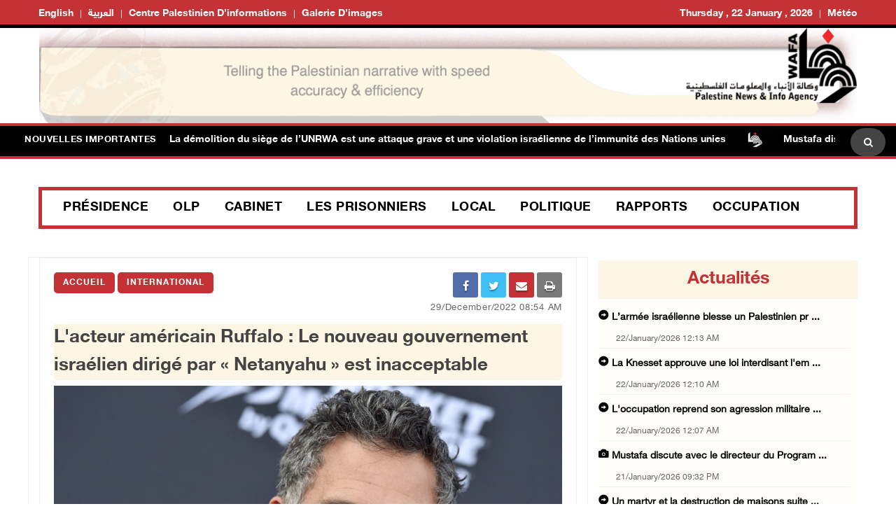

--- FILE ---
content_type: text/html; charset=utf-8
request_url: https://french.wafa.ps/Pages/Details/205464
body_size: 10391
content:

<!doctype html>
<html class="no-js" lang="en">

<head>
    <meta http-equiv="refresh" content="150" />

    <meta charset="utf-8">
    <meta http-equiv="x-ua-compatible" content="ie=edge">
    <meta property="fb:pages" content="725776150888280" />
    <meta property="og:url" content="http://french.wafa.ps/Pages/Details/205464" />

    <meta property="og:site_name" content="WAFA Agency">
    <meta property="og:type" content="website" />
    <meta property="og:title" content="L&#x27;acteur am&#xE9;ricain Ruffalo : Le nouveau gouvernement isra&#xE9;lien dirig&#xE9; par &#xAB; Netanyahu &#xBB; est inacceptable" />
    <meta property="og:image" content="/image/NewsThumbImg/Default/46c6a9da-10cc-48a6-be0d-6ebcb76a7fa0.jpg" />
    <meta property="og:image:width" content="600" />
    <meta property="og:image:height" content="314" />

    <title>L&#x27;acteur am&#xE9;ricain Ruffalo : Le nouveau gouvernement isra&#xE9;lien dirig&#xE9; par &#xAB; Netanyahu &#xBB; est inacceptable</title>
    <meta name="viewport" content="width=device-width, initial-scale=1">
    <!-- Favicon -->
    <link rel="shortcut icon" type="image/x-icon" href="/image/PublicImg/logo.ico">

    <!-- CSS
    ============================================ -->
    <!-- Bootstrap CSS -->
    <link href="/css/bootstrap/bootstrap.min.css" rel="stylesheet" />
    <!-- Icon Font CSS -->
    <link href="/css/font-helvetica.min.css" rel="stylesheet" />
    <!-- Icon Font CSS -->
    <link href="/css/font-awesome.min.css" rel="stylesheet" />
    <!-- Style CSS -->
    <link href="/css/style3.css" rel="stylesheet" />
    <!-- NexusMenu CSS -->
    <link rel="stylesheet" type="text/css" href="/css/NexusMenu/normalize.css" />
    <link rel="stylesheet" type="text/css" href="/css/NexusMenu/demo.css" />
    <link rel="stylesheet" type="text/css" href="/css/NexusMenu/component.css" />
    <script src="/js/NexusMenujs/modernizr.custom.js"></script>
    <script src='https://www.google.com/recaptcha/api.js'></script>


    <!--  jQuery Conveyor -->
    <link href="/css/jquery.jConveyorTicker.min.css" rel="stylesheet">

    <!-- Global site tag (gtag.js) - Google Analytics -->
    <script async src="https://www.googletagmanager.com/gtag/js?id=UA-126239834-1"></script>
    <script>
        window.dataLayer = window.dataLayer || [];
        function gtag() { dataLayer.push(arguments); }
        gtag('js', new Date());

        gtag('config', 'UA-126239834-1');
    </script>

</head>


<body>

    <!-- Main Wrapper -->
    <div id="main-wrapper">

        <!-- Header Top Start -->
        <div class="header-top section">
            <div class="container">
                <div class="row">



                    <div class="header-top-links col-md-6 col-6">
                        <ul class="header-links" style="float:left">
                            <li class=" block d-md-block"><a href="http://English.wafa.ps" target="_blank">English</a></li>
                            <li class=" block d-md-block"><a href="http://wafa.ps" target="_blank">العربية</a></li>
                            <li class=" block d-md-block"><a href="http://Info.wafa.ps" target="_blank">Centre palestinien d’informations</a></li>
                            <li class=" block d-md-block"><a href="http://Images.wafa.ps" target="_blank">Galerie d’images</a></li>

                        </ul>

                    </div><!-- Header Top Social End -->
                    <!-- Header Top Links Start -->
                    <div class="header-top-links d-nomo col-md-6 col-6">


                        <!-- Header Links -->
                        <ul class="header-links" style="float:right">
                            <li class="block d-md-block"><a href="#">Thursday , 22 January , 2026</a></li>

                            <li class="d-none d-md-block">
                                <div id="slender-trigge" style="position: relative">
                                    <a href="#">
                                        Météo
                                        <div id="slender" class="box arrow-top">

                                            <!-- weather widget start --><div id="m-booked-bl-simple-week-vertical-60674">
                                                <div class="booked-wzs-160-275 weather-customize" style="background-color:#000000; width:200px;" id="width2 "> <a target="_blank" class="booked-wzs-top-160-275" href="https://www.booked.net/"><img src="//s.bookcdn.com/images/letter/s5.gif" alt="booked.net" /></a> <div class="booked-wzs-160-275_in"> <div class="booked-wzs-160-275-data"> <div class="booked-wzs-160-275-left-img wrz-06"></div> <div class="booked-wzs-160-275-right"> <div class="booked-wzs-day-deck"> <div class="booked-wzs-day-val"> <div class="booked-wzs-day-number"><span class="plus">+</span>29</div> <div class="booked-wzs-day-dergee"> <div class="booked-wzs-day-dergee-val">&deg;</div> <div class="booked-wzs-day-dergee-name">C</div> </div> </div> <div class="booked-wzs-day"> <div class="booked-wzs-day-d"><span class="plus">+</span>29&deg;</div> <div class="booked-wzs-day-n"><span class="plus">+</span>20&deg;</div> </div> </div> <div class="booked-wzs-160-275-info"> <div class="booked-wzs-160-275-city">Ramallah</div> <div class="booked-wzs-160-275-date">Wednesday, 08</div> </div> </div> </div> <a target="_blank" href="https://www.booked.net/weather/ramallah-37693" class="booked-wzs-bottom-160-275"> <table cellpadding="0" cellspacing="0" class="booked-wzs-table-160"> <tr> <td class="week-day"> <span class="week-day-txt">Thursday</span></td> <td class="week-day-ico"><div class="wrz-sml wrzs-01"></div></td> <td class="week-day-val"><span class="plus">+</span>27&deg;</td> <td class="week-day-val"><span class="plus">+</span>16&deg;</td> </tr> <tr> <td class="week-day"> <span class="week-day-txt">Friday</span></td> <td class="week-day-ico"><div class="wrz-sml wrzs-01"></div></td> <td class="week-day-val"><span class="plus">+</span>28&deg;</td> <td class="week-day-val"><span class="plus">+</span>15&deg;</td> </tr> <tr> <td class="week-day"> <span class="week-day-txt">Saturday</span></td> <td class="week-day-ico"><div class="wrz-sml wrzs-01"></div></td> <td class="week-day-val"><span class="plus">+</span>29&deg;</td> <td class="week-day-val"><span class="plus">+</span>15&deg;</td> </tr> <tr> <td class="week-day"> <span class="week-day-txt">Sunday</span></td> <td class="week-day-ico"><div class="wrz-sml wrzs-01"></div></td> <td class="week-day-val"><span class="plus">+</span>30&deg;</td> <td class="week-day-val"><span class="plus">+</span>17&deg;</td> </tr> <tr> <td class="week-day"> <span class="week-day-txt">Monday</span></td> <td class="week-day-ico"><div class="wrz-sml wrzs-01"></div></td> <td class="week-day-val"><span class="plus">+</span>30&deg;</td> <td class="week-day-val"><span class="plus">+</span>18&deg;</td> </tr> <tr> <td class="week-day"> <span class="week-day-txt">Tuesday</span></td> <td class="week-day-ico"><div class="wrz-sml wrzs-01"></div></td> <td class="week-day-val"><span class="plus">+</span>30&deg;</td> <td class="week-day-val"><span class="plus">+</span>16&deg;</td> </tr> </table> <div class="booked-wzs-center"> <span class="booked-wzs-bottom-l">See 7-Day Forecast</span> </div> </a> </div> </div>
                                                <script type="text/javascript">var css_file = document.createElement("link"); css_file.setAttribute("rel", "stylesheet"); css_file.setAttribute("type", "text/css"); css_file.setAttribute("href", 'https://s.bookcdn.com/css/w/booked-wzs-widget-160x275.css?v=0.0.1'); document.getElementsByTagName("head")[0].appendChild(css_file); function setWidgetData(data) { if (typeof (data) != 'undefined' && data.results.length > 0) { for (var i = 0; i < data.results.length; ++i) { var objMainBlock = document.getElementById('m-booked-bl-simple-week-vertical-60674'); if (objMainBlock !== null) { var copyBlock = document.getElementById('m-bookew-weather-copy-' + data.results[i].widget_type); objMainBlock.innerHTML = data.results[i].html_code; if (copyBlock !== null) objMainBlock.appendChild(copyBlock); } } } else { alert('data=undefined||data.results is empty'); } }</script>
                                                <script type="text/javascript" charset="UTF-8" src="https://widgets.booked.net/weather/info?action=get_weather_info&ver=6&cityID=37693&type=4&scode=124&ltid=3458&domid=&anc_id=37860&cmetric=1&wlangID=1&color=000000&wwidth=200&header_color=ffffff&text_color=333333&link_color=08488D&border_form=1&footer_color=ffffff&footer_text_color=333333&transparent=0"></script><!-- weather widget end -->
                                            </div>
                                        </div>
                                    </a>
                                </div>


                            </li>




                        </ul>

                    </div><!-- Header Top Links End -->




                </div>
            </div>
        </div><!-- Header Top End -->
        <!-- Header Start -->
        <div class="header-section section">
            <div class="container">
                <div class="row align-items-center">

                    <!-- Header Banner -->
                    <div class="header-banner">
                        <div class="banner"><a href="/"><img src="/image/PublicImg/WAFABanner.gif" alt="Wafa Agency" style="padding: 0 16px;"></a></div>
                    </div>
                </div>
                <ul id="gn-menu" class="gn-menu-main">
                    <li class="gn-trigger">
                        <a class="gn-icon gn-icon-menu"><span>Menu</span></a>
                        <nav class="gn-menu-wrapper">
                            <div class="gn-scroller">
                                <ul class="gn-menu">
                                    <li class="gn-search-item">
                                        <form action="/Home/Search" method="post">
                                            <input placeholder="Cherche ici" name="searchString" type="text" class="gn-search">
                                            <a class="gn-icon gn-icon-search"><span>Search</span></a>
                                        <input name="__RequestVerificationToken" type="hidden" value="CfDJ8H7iZN-7mcVHvXpvnUp-2A9_rW83B-_jF1S_0aZ22xl7WOQZkMXDaXkHnxr3r03XCiTReSCN4Wqmsy0KSn4bxND87Snc9CCx_TaG99IBHP9LUZ1y60qopyZurI_eSeHE8RFXcJUcDgvtuhciKhbWXfY" /></form>
                                    </li>

                                    <li><a class="gn-icon gn-icon-pictures" href="http://Images.wafa.ps" target="_blank">Galerie d’images</a></li>
                                    <li><a class="gn-icon gn-icon-archive" href="http://Info.wafa.ps" target="_blank">Centre palestinien d’informations</a></li>
                                    <li><a class="gn-icon gn-icon-archive" href="http://wafa.ps" target="_blank">العربية</a></li>
                                    <li><a class="gn-icon gn-icon-archive" href="http://english.wafa.ps" target="_blank">English</a></li>
                                    <li>
                                        <a href="https://www.facebook.com/WafaenFrancais/" class="fa fa-facebook"></a>
                                        <a href="https://twitter.com/wafa_ps" class="fa fa-twitter"></a>
                                        <a href="https://www.youtube.com/c/WafaAgency" class="fa fa-youtube"></a>
                                    </li>

                                </ul>
                            </div><!-- /gn-scroller -->

                        </nav>
                    </li>

                    <li>

                        <!-- Header Logo -->
                        <div class="header-logo col-md-4 col-6">
                            <a class="logo" href="/"><img src="/image/PublicImg/logo.png" alt="Wafa Agency"></a>
                        </div>
                    </li>


                </ul>

            </div>
        </div><!-- Header End -->
        <!-- الشريط الاخباري Section Start -->
        <div class="news-ticker-section news-ticker-section-2 section">
            
<div class="container" style="max-width: 100% !important;">
    <div class="row">
        <div class="col-12">

            <!-- الشريط الاخباري Wrapper Start -->
            <div class="news-ticker-wrapper news-ticker-wrapper-2">

                <h5 class="news-ticker-title float-left">NOUVELLES IMPORTANTES</h5>


                <!-- الشريط الاخباري Title -->
                <!-- الشريط الاخباري Newsticker Start -->

                <div class="js-conveyor-2">
                    <ul>
                            <li>
                                <span><a href="/Pages/Details/241140">Union europ&#xE9;enne&#xA0;: La d&#xE9;molition du si&#xE8;ge de l&#x2019;UNRWA est une attaque grave et une violation isra&#xE9;lienne de l&#x2019;immunit&#xE9; des Nations unies</a></span>
                            </li>
                            <li>
                                <span>  <img src="/image/DefualtImg/BreakLogo.png" style="margin:0 30px;width: 22px;"> </span>
                            </li>
                            <li>
                                <span><a href="/Pages/Details/241141">Mustafa discute avec le pr&#xE9;sident et le ministre suisse des affaires &#xE9;trang&#xE8;res les moyens de soutenir la Palestine</a></span>
                            </li>
                            <li>
                                <span>  <img src="/image/DefualtImg/BreakLogo.png" style="margin:0 30px;width: 22px;"> </span>
                            </li>
                            <li>
                                <span><a href="/Pages/Details/241142">Le pr&#xE9;sident arrive en Russie dans une visite officielle</a></span>
                            </li>
                            <li>
                                <span>  <img src="/image/DefualtImg/BreakLogo.png" style="margin:0 30px;width: 22px;"> </span>
                            </li>
                            <li>
                                <span><a href="/Pages/Details/241143">Cinq Palestiniens bless&#xE9;s lors d&#x27;une attaque isra&#xE9;lienne &#xE0; H&#xE9;bron</a></span>
                            </li>
                            <li>
                                <span>  <img src="/image/DefualtImg/BreakLogo.png" style="margin:0 30px;width: 22px;"> </span>
                            </li>
                            <li>
                                <span><a href="/Pages/Details/241144">Un martyr et la destruction de maisons suite aux raids lanc&#xE9;s par l&#x27;occupant dans le sud du Liban</a></span>
                            </li>
                            <li>
                                <span>  <img src="/image/DefualtImg/BreakLogo.png" style="margin:0 30px;width: 22px;"> </span>
                            </li>
                            <li>
                                <span><a href="/Pages/Details/241145">Mustafa discute avec le directeur du Programme des Nations Unies pour le d&#xE9;veloppement des moyens de mettre en &#x153;uvre des programmes de reconstruction &#xE0; Gaza et en Cisjordanie</a></span>
                            </li>
                            <li>
                                <span>  <img src="/image/DefualtImg/BreakLogo.png" style="margin:0 30px;width: 22px;"> </span>
                            </li>
                            <li>
                                <span><a href="/Pages/Details/241146">L&#x27;occupation reprend son agression militaire &#xE0; Jabal Jawhar et dans la zone sud d&#x27;H&#xE9;bron</a></span>
                            </li>
                            <li>
                                <span>  <img src="/image/DefualtImg/BreakLogo.png" style="margin:0 30px;width: 22px;"> </span>
                            </li>
                            <li>
                                <span><a href="/Pages/Details/241147">La Knesset approuve une loi interdisant l&#x27;emploi de dipl&#xF4;m&#xE9;s universitaires palestiniens dans le syst&#xE8;me &#xE9;ducatif isra&#xE9;lien</a></span>
                            </li>
                            <li>
                                <span>  <img src="/image/DefualtImg/BreakLogo.png" style="margin:0 30px;width: 22px;"> </span>
                            </li>
                            <li>
                                <span><a href="/Pages/Details/241148">L&#x2019;arm&#xE9;e isra&#xE9;lienne blesse un Palestinien pr&#xE8;s de J&#xE9;rusalem</a></span>
                            </li>
                            <li>
                                <span>  <img src="/image/DefualtImg/BreakLogo.png" style="margin:0 30px;width: 22px;"> </span>
                            </li>

                    </ul>
                </div>

                <!-- Header Search Start-->
                <div class="header-search float-right">

                    <div class="header-search-form">
                        <form action="/Home/Search" method="post">
                            <input name="searchString" type="text" placeholder="Cherche ici">
                        <input name="__RequestVerificationToken" type="hidden" value="CfDJ8H7iZN-7mcVHvXpvnUp-2A9_rW83B-_jF1S_0aZ22xl7WOQZkMXDaXkHnxr3r03XCiTReSCN4Wqmsy0KSn4bxND87Snc9CCx_TaG99IBHP9LUZ1y60qopyZurI_eSeHE8RFXcJUcDgvtuhciKhbWXfY" /></form>
                    </div>
                    <!-- Search Toggle -->
                    <button class="header-search-toggle"><i class="fa fa-search"></i></button>

                    <!-- Header Search Form -->


                </div><!-- Header Search End -->










            </div><!-- الشريط الاخباري Wrapper End -->

        </div><!-- col-12 End -->
    </div><!-- row End -->
</div><!-- container End -->



        </div><!-- الشريط الاخباري Section End -->
        <!-- Breaking News Section Start -->

        






        <!-- Page Banner Section Start -->
        <div class="page-banner-section section mt-30 mb-30 menuMobile">
            <div class="container">
                <!-- menu Style Post Row Start -->
                <div class="row ">
                    <div class="col-12">



                        <div class="menu-section-wrap">

                            <!-- Main Menu Start -->
                            <div class="main-menu d-none d-md-block">
                                <nav>
                                    <ul>

                                        <li><a href="/Regions/Details/4">Présidence</a></li>
                                        <li><a href="/Regions/Details/6">OLP</a></li>
                                        <li><a href="/Regions/Details/5">Cabinet</a></li>
                                        <li><a href="/Regions/Details/3">Les prisonniers</a></li>
                                        <li><a href="/Regions/Details/8">Local</a></li>
                                        <li><a href="/Regions/Details/7">Politique</a></li>
                                        <li><a href="/Regions/Details/1">Rapports</a></li>
                                        <li><a href="/Regions/Details/2">Occupation</a></li>

                                    </ul>
                                </nav>
                            </div><!-- Main Menu Start -->

                        </div>

                    </div>

                </div><!-- menu Style Post Row End -->
            </div>
        </div><!-- Page Banner Section End -->
        <!-- Blog Section Start -->
        <div class="blog-section section">
            <div class="container">

                <!-- Feature Post Row Start -->
                <div class="row">

                    <div class="col-lg-8 col-12 mb-50">

                        



<!-- Single Blog Start -->
<div class="single-blog mb-50">
    <div class="blog-wrap">

        <!-- Meta -->
        <div class="meta fix">

            <a class="meta-item category" href="/">Accueil</a>  <a class="meta-item category" href="/Regions/Details/17">international</a>
            <div class="tags-social float-right mobileWidth" style=" width: 50%; padding-top: 0; border-top: none; margin-top: 0; ">

    <div class="blog-social float-right">

        <a href="whatsapp://send?text=https%3A%2F%2Ffrench.wafa.ps%2FPages%2FDetails%2F205464 L%27acteur&#x2B;am%C3%A9ricain&#x2B;Ruffalo&#x2B;%3A&#x2B;Le&#x2B;nouveau&#x2B;gouvernement&#x2B;isra%C3%A9lien&#x2B;dirig%C3%A9&#x2B;par&#x2B;%C2%AB&#x2B;Netanyahu&#x2B;%C2%BB&#x2B;est&#x2B;inacceptable" target="_blank" class="menuWeb" rel="noopener noreferrer nofollow" style="background-color: #4adf83"><i class="fa fa-whatsapp"></i></a>
        
        <a href="https://www.facebook.com/sharer/sharer.php?u=https%3A%2F%2Ffrench.wafa.ps%2FPages%2FDetails%2F205464" target="_blank" rel="noopener noreferrer nofollow" class="facebook"><i class="fa fa-facebook"></i></a>

        <a href="fb-messenger://share?link=https%3A%2F%2Ffrench.wafa.ps%2FPages%2FDetails%2F205464" target="_blank" class="menuMobile menuWeb" rel="noopener noreferrer nofollow" style="background-color: #0084ff; line-height: 3.2;">
            <img style="padding-bottom: 4px;" src="/img/messenger.png" width="17" alt="" />
        </a>

        <a href="https://twitter.com/intent/tweet?url=https%3A%2F%2Ffrench.wafa.ps%2FPages%2FDetails%2F205464&text=L%27acteur&#x2B;am%C3%A9ricain&#x2B;Ruffalo&#x2B;%3A&#x2B;Le&#x2B;nouveau&#x2B;gouvernement&#x2B;isra%C3%A9lien&#x2B;dirig%C3%A9&#x2B;par&#x2B;%C2%AB&#x2B;Netanyahu&#x2B;%C2%BB&#x2B;est&#x2B;inacceptable"  target="_blank" rel="noopener noreferrer nofollow" class="menuMobile twitter"><i class="fa fa-twitter"></i></a>

        <a href="/cdn-cgi/l/email-protection#[base64]" class="menuMobile" target="_blank" rel="noopener noreferrer nofollow" style="background-color: #c43235"><i class="fa fa-envelope"></i></a>

        <a href="#" onclick="window.print()" target="_blank" class="menuMobile" rel="noopener noreferrer nofollow" style="background-color: #7b7a7a"><i class="fa fa-print"></i></a>


    </div>
            </div>
            <span style="width:100%; text-align:right;" class="meta-itemin date">29/December/2022 08:54 AM</span>
        </div>

        <!-- Title -->
        <h3 class="title">L&#x27;acteur am&#xE9;ricain Ruffalo : Le nouveau gouvernement isra&#xE9;lien dirig&#xE9; par &#xAB; Netanyahu &#xBB; est inacceptable</h3>
        <!-- Meta -->
        <!-- Image -->
        <div class="imagein"><img src="/image/NewsThumbImg/Default/46c6a9da-10cc-48a6-be0d-6ebcb76a7fa0.jpg" alt="L&#x27;acteur am&#xE9;ricain Ruffalo : Le nouveau gouvernement isra&#xE9;lien dirig&#xE9; par &#xAB; Netanyahu &#xBB; est inacceptable"></div>
        <h6 class="titlecaption"></h6>


        <!-- Content -->
        <div class="content">

            <p style="text-align:justify"><span style="font-size:11pt"><span style="font-family:Calibri,sans-serif"><span style="font-size:14.0pt"><span style="font-family:&quot;Times New Roman&quot;,serif">Washington, le 29 d&eacute;cembre 2022, WAFA- Le c&eacute;l&egrave;bre et r&eacute;alisateur am&eacute;ricain, Mark Ruffalo a dit que le nouveau gouvernement d&rsquo;extr&ecirc;me droit isra&eacute;lien est inacceptable. </span></span></span></span></p>

<p style="text-align:justify"><span style="font-size:11pt"><span style="font-family:Calibri,sans-serif"><span style="font-size:14.0pt"><span style="font-family:&quot;Times New Roman&quot;,serif">Cela est venu dans un tweet que Ruffalo a publi&eacute; sur Twitter, commentant le message de centaines de rabbins am&eacute;ricains qui ont d&eacute;clar&eacute; un boycott du gouvernement Netanyahu.</span></span></span></span></p>

<p style="text-align:justify"><span style="font-size:11pt"><span style="font-family:Calibri,sans-serif"><span style="font-size:14.0pt"><span style="font-family:&quot;Times New Roman&quot;,serif">Il a tweet&eacute; : &laquo; Ce que fait la lettre, c&#39;est aider &agrave; fournir des preuves de la force de notre objection&nbsp;&raquo;. &quot;J&#39;esp&egrave;re que cela signalera aux gouvernements isra&eacute;lien et am&eacute;ricain que ces changements ne sont pas acceptables pour la plupart des Juifs am&eacute;ricains.&nbsp;&raquo;</span></span></span></span></p>

<p style="text-align:justify"><img src="https://www.wafa.ps/image/NewsContentImg/0e8cc899-8ab4-482f-9627-1069983aeac1.png" style="height:338px; width:190px" /></p>

<p style="text-align:justify"><span style="font-size:11pt"><span style="font-family:Calibri,sans-serif"><span style="font-size:14.0pt"><span style="font-family:&quot;Times New Roman&quot;,serif">Il convient de mentionner que des centaines de rabbins am&eacute;ricains ont sign&eacute; une lettre ouverte protestant contre le nouveau gouvernement radical d&rsquo;Isra&euml;l et s&rsquo;engageant &agrave; emp&ecirc;cher les membres nationalistes juifs les plus extr&eacute;mistes du cabinet du Premier ministre d&eacute;sign&eacute; Benjamin Netanyahu de parler dans leurs congr&eacute;gations ou organisations.</span></span></span></span></p>

<p style="text-align:justify"><span style="font-size:11pt"><span style="font-family:Calibri,sans-serif"><span style="font-size:14.0pt"><span style="font-family:&quot;Times New Roman&quot;,serif">La lettre, r&eacute;dig&eacute;e par deux &eacute;minents rabbins &agrave; la retraite, a attir&eacute; plus de 300 signatures de rabbins des mouvements r&eacute;form&eacute;, conservateur, renouveau et reconstructeur du juda&iuml;sme.</span></span></span></span></p>

<p style="text-align:justify"><span style="font-size:11pt"><span style="font-family:Calibri,sans-serif"><span style="font-size:14.0pt"><span style="font-family:&quot;Times New Roman&quot;,serif">&laquo;&nbsp;Nous, soussign&eacute;s, qui nous soucions profond&eacute;ment de la s&eacute;curit&eacute; et du bien-&ecirc;tre de l&#39;&Eacute;tat d&eacute;mocratique d&#39;Isra&euml;l, signons cette lettre de protestation, nous engageant &agrave; n&#39;inviter aucun membre du bloc RZP - y compris, mais sans s&#39;y limiter, les dirigeants d&#39;Otzma Yehudit - parler dans nos congr&eacute;gations et organisations &raquo;, indique la lettre, faisant r&eacute;f&eacute;rence aux partis nationalistes qui compl&egrave;teront le nouveau gouvernement Netanyahu.</span></span></span></span></p>

<p style="text-align:justify"><span style="font-size:11pt"><span style="font-family:Calibri,sans-serif"><span style="font-size:14.0pt"><span style="font-family:&quot;Times New Roman&quot;,serif">La lettre des rabbins mentionne cinq propositions actuellement examin&eacute;es par le nouveau gouvernement, notamment l&#39;annulation des d&eacute;cisions de la Cour supr&ecirc;me isra&eacute;lienne, l&#39;expansion du projet de colonisation en Cisjordanie et le refus de reconna&icirc;tre les courants non orthodoxes du juda&iuml;sme.</span></span></span></span></p>

<p style="text-align:justify"><span style="font-size:11pt"><span style="font-family:Calibri,sans-serif"><span style="font-size:14.0pt"><span style="font-family:&quot;Times New Roman&quot;,serif">La lettre indique que la mise en &oelig;uvre de certaines des politiques propos&eacute;es par les nationalistes &laquo; causera un pr&eacute;judice irr&eacute;parable aux relations entre Isra&euml;l et la diaspora juive, car elles constituent un affront &agrave; la grande majorit&eacute; des Juifs am&eacute;ricains et &agrave; nos valeurs &raquo;.</span></span></span></span></p>

<p style="text-align:justify"><span style="font-size:11pt"><span style="font-family:Calibri,sans-serif"><span style="font-size:14.0pt"><span style="font-family:&quot;Times New Roman&quot;,serif">H.A</span></span></span></span></p>



        </div>



    </div>
</div><!-- Single Blog End -->
<!-- Post Block Wrapper ذات صلة Start -->
<div class="post-block-wrapper mb-50">

    <!-- Post Block Head ذات صلة  Start -->
    <div class="head" style="background-color:#fdf6e4 !important">

        <!-- Title -->
        <h4 class="title">Nouvelles connexes</h4>

    </div><!-- Post Block Head End -->
    <!-- Post Block Body Start -->
    <div class="body" style="padding: 0px 0px 0px 0px !important">

        <div class="row">

            <div class="col-md-3 col-6">
                <!-- Overlay Post Start -->
                <div class="post post-overlayin hero-post">
                    <div class="post-wrap">

                        <div class="image"><img src="/image/NewsThumbImg/Default/cd5a87d0-bb1b-45c7-9e91-3b5d793e7da4.jpeg" style="height: 114.5px;"></div>

                        <!-- Image -->
                        <!-- Content -->
                        <div class="content">

                            <!-- Title -->
                            <h4 class="title"><a href="/Pages/Details/241140">Union europ&#xE9;enne&#xA0;: La d&#xE9;molition du si&#xE8;ge de l&#x2019;UNRWA est une attaque grave et une violation isra&#xE9;lienne de l&#x2019;immunit&#xE9; des Nations unies</a></h4>

                            <!-- Meta -->
                            <div class="meta fix">
                                <span class="meta-item date"><i class="fa fa-clock-o"></i>21/January/2026 05:51 PM</span>
                            </div>

                        </div>
                    </div>
                </div><!-- Overlay Post End -->
            </div>
            <div class="col-md-3 col-6">
                <!-- Overlay Post Start -->
                <div class="post post-overlayin hero-post">
                    <div class="post-wrap">

                        <div class="image"><img src="/image/DefualtImg/LargeDefualt.jpg"></div>

                        <!-- Image -->
                        <!-- Content -->
                        <div class="content">

                            <!-- Title -->
                            <h4 class="title"><a href="/Pages/Details/241139">Le Comit&#xE9; pour la Palestine au Parlement arabe discute de l&#x2019;&#xE9;volution de la situation et soutient l&#x2019;&#xE9;tablissement d&#x2019;un cessez-le-feu</a></h4>

                            <!-- Meta -->
                            <div class="meta fix">
                                <span class="meta-item date"><i class="fa fa-clock-o"></i>21/January/2026 05:01 PM</span>
                            </div>

                        </div>
                    </div>
                </div><!-- Overlay Post End -->
            </div>
            <div class="col-md-3 col-6">
                <!-- Overlay Post Start -->
                <div class="post post-overlayin hero-post">
                    <div class="post-wrap">

                        <div class="image"><img src="/image/NewsThumbImg/Default/b4a9e048-7721-4eb3-af96-63d74d659fe4.jpeg" style="height: 114.5px;"></div>

                        <!-- Image -->
                        <!-- Content -->
                        <div class="content">

                            <!-- Title -->
                            <h4 class="title"><a href="/Pages/Details/241138">Le Premier ministre discute avec le ministre &#xE9;gyptien des Affaires &#xE9;trang&#xE8;res de la coordination des efforts pour acc&#xE9;l&#xE9;rer les secours, la reprise &#xE9;conomique et la reconstruction dans la bande de Gaza</a></h4>

                            <!-- Meta -->
                            <div class="meta fix">
                                <span class="meta-item date"><i class="fa fa-clock-o"></i>21/January/2026 04:55 PM</span>
                            </div>

                        </div>
                    </div>
                </div><!-- Overlay Post End -->
            </div>
            <div class="col-md-3 col-6">
                <!-- Overlay Post Start -->
                <div class="post post-overlayin hero-post">
                    <div class="post-wrap">

                        <div class="image"><img src="/image/DefualtImg/LargeDefualt.jpg"></div>

                        <!-- Image -->
                        <!-- Content -->
                        <div class="content">

                            <!-- Title -->
                            <h4 class="title"><a href="/Pages/Details/241120">L&#x27;Organisation de la coop&#xE9;ration islamique condamne la destruction des installations de l&#x27;UNRWA par les forces d&#x27;occupation et appelle la communaut&#xE9; internationale &#xE0; assumer ses responsabilit&#xE9;s</a></h4>

                            <!-- Meta -->
                            <div class="meta fix">
                                <span class="meta-item date"><i class="fa fa-clock-o"></i>21/January/2026 10:45 AM</span>
                            </div>

                        </div>
                    </div>
                </div><!-- Overlay Post End -->
            </div>

        </div>
    </div><!-- Post Block Body ذات صلة  End -->

</div><!-- Post Block Wrapper ذات صلة  End -->


                    </div>

                    <!-- Sidebar Start -->
                    <div class="col-lg-4 col-12 mb-50">
                        <!-- Single Sidebar اخر الاخبار -->
                        <div class="single-sidebar">

                            <!-- أحدث الاخبار Sidebar Block Wrapper -->
    <div class="sidebar-block-wrapper" style="padding: 5px 0 0 0;">

        <!-- Sidebar Block Head Start -->
        <div class="head latestnews-head">

            <!-- Tab List -->
            <div class="sidebar-list latestnews-sidebar-list nav">
                <a href="/Pages/LastNews">Actualités </a>

            </div>

        </div><!-- Sidebar Block Head End -->
        <!-- أحدث الاخبار Sidebar Block Body Start -->
        <div class="body">

            <div class="content" id="latest-news">
                <div class="pane fade show">
 <!-- Small Post Start -->
                    <div class="post post-small post-list latestnews-post post-separator-border">
                        <div class="post-wrap">
                            <!-- Content -->
                            <div class="content">

                                        <h4 style="width: 100%;" class="title glyphicon glyphicon glyphicon-circle-arrow-right "><a class="latestnews" href="/Pages/Details/241148">L&#x2019;arm&#xE9;e isra&#xE9;lienne blesse un Palestinien pr ...</a></h4>
                                    <!-- Title -->
                                    <!-- Meta date -->
                                    <div class="meta fix">
                                        <span class="meta-item date" style="margin-left: 20px !important;">22/January/2026 12:13 AM</span>
                                    </div>

                            </div>
                        </div>
                    </div><!-- Small Post End -->
 <!-- Small Post Start -->
                    <div class="post post-small post-list latestnews-post post-separator-border">
                        <div class="post-wrap">
                            <!-- Content -->
                            <div class="content">

                                        <h4 style="width: 100%;" class="title glyphicon glyphicon glyphicon-circle-arrow-right "><a class="latestnews" href="/Pages/Details/241147">La Knesset approuve une loi interdisant l&#x27;em ...</a></h4>
                                    <!-- Title -->
                                    <!-- Meta date -->
                                    <div class="meta fix">
                                        <span class="meta-item date" style="margin-left: 20px !important;">22/January/2026 12:10 AM</span>
                                    </div>

                            </div>
                        </div>
                    </div><!-- Small Post End -->
 <!-- Small Post Start -->
                    <div class="post post-small post-list latestnews-post post-separator-border">
                        <div class="post-wrap">
                            <!-- Content -->
                            <div class="content">

                                        <h4 style="width: 100%;" class="title glyphicon glyphicon glyphicon-circle-arrow-right "><a class="latestnews" href="/Pages/Details/241146">L&#x27;occupation reprend son agression militaire ...</a></h4>
                                    <!-- Title -->
                                    <!-- Meta date -->
                                    <div class="meta fix">
                                        <span class="meta-item date" style="margin-left: 20px !important;">22/January/2026 12:07 AM</span>
                                    </div>

                            </div>
                        </div>
                    </div><!-- Small Post End -->
 <!-- Small Post Start -->
                    <div class="post post-small post-list latestnews-post post-separator-border">
                        <div class="post-wrap">
                            <!-- Content -->
                            <div class="content">

                                        <h4 style="width: 100%;" class="title glyphicon glyphicon-camera "><a class="latestnews" href="/Pages/Details/241145">Mustafa discute avec le directeur du Program ...</a></h4>
                                    <!-- Title -->
                                    <!-- Meta date -->
                                    <div class="meta fix">
                                        <span class="meta-item date" style="margin-left: 20px !important;">21/January/2026 09:32 PM</span>
                                    </div>

                            </div>
                        </div>
                    </div><!-- Small Post End -->
 <!-- Small Post Start -->
                    <div class="post post-small post-list latestnews-post post-separator-border">
                        <div class="post-wrap">
                            <!-- Content -->
                            <div class="content">

                                        <h4 style="width: 100%;" class="title glyphicon glyphicon glyphicon-circle-arrow-right "><a class="latestnews" href="/Pages/Details/241144">Un martyr et la destruction de maisons suite ...</a></h4>
                                    <!-- Title -->
                                    <!-- Meta date -->
                                    <div class="meta fix">
                                        <span class="meta-item date" style="margin-left: 20px !important;">21/January/2026 09:27 PM</span>
                                    </div>

                            </div>
                        </div>
                    </div><!-- Small Post End -->
 <!-- Small Post Start -->
                    <div class="post post-small post-list latestnews-post post-separator-border">
                        <div class="post-wrap">
                            <!-- Content -->
                            <div class="content">

                                        <h4 style="width: 100%;" class="title glyphicon glyphicon glyphicon-circle-arrow-right "><a class="latestnews" href="/Pages/Details/241143">Cinq Palestiniens bless&#xE9;s lors d&#x27;une attaque ...</a></h4>
                                    <!-- Title -->
                                    <!-- Meta date -->
                                    <div class="meta fix">
                                        <span class="meta-item date" style="margin-left: 20px !important;">21/January/2026 09:25 PM</span>
                                    </div>

                            </div>
                        </div>
                    </div><!-- Small Post End -->
 <!-- Small Post Start -->
                    <div class="post post-small post-list latestnews-post post-separator-border">
                        <div class="post-wrap">
                            <!-- Content -->
                            <div class="content">

                                        <h4 style="width: 100%;" class="title glyphicon glyphicon glyphicon-circle-arrow-right "><a class="latestnews" href="/Pages/Details/241142">Le pr&#xE9;sident arrive en Russie dans une visit ...</a></h4>
                                    <!-- Title -->
                                    <!-- Meta date -->
                                    <div class="meta fix">
                                        <span class="meta-item date" style="margin-left: 20px !important;">21/January/2026 09:05 PM</span>
                                    </div>

                            </div>
                        </div>
                    </div><!-- Small Post End -->
 <!-- Small Post Start -->
                    <div class="post post-small post-list latestnews-post post-separator-border">
                        <div class="post-wrap">
                            <!-- Content -->
                            <div class="content">

                                        <h4 style="width: 100%;" class="title glyphicon glyphicon-camera "><a class="latestnews" href="/Pages/Details/241141">Mustafa discute avec le pr&#xE9;sident et le mini ...</a></h4>
                                    <!-- Title -->
                                    <!-- Meta date -->
                                    <div class="meta fix">
                                        <span class="meta-item date" style="margin-left: 20px !important;">21/January/2026 06:41 PM</span>
                                    </div>

                            </div>
                        </div>
                    </div><!-- Small Post End -->
 <!-- Small Post Start -->
                    <div class="post post-small post-list latestnews-post post-separator-border">
                        <div class="post-wrap">
                            <!-- Content -->
                            <div class="content">

                                        <h4 style="width: 100%;" class="title glyphicon glyphicon-camera "><a class="latestnews" href="/Pages/Details/241140">Union europ&#xE9;enne&#xA0;: La d&#xE9;molition du si&#xE8;ge de ...</a></h4>
                                    <!-- Title -->
                                    <!-- Meta date -->
                                    <div class="meta fix">
                                        <span class="meta-item date" style="margin-left: 20px !important;">21/January/2026 05:51 PM</span>
                                    </div>

                            </div>
                        </div>
                    </div><!-- Small Post End -->
 <!-- Small Post Start -->
                    <div class="post post-small post-list latestnews-post post-separator-border">
                        <div class="post-wrap">
                            <!-- Content -->
                            <div class="content">

                                        <h4 style="width: 100%;" class="title glyphicon glyphicon glyphicon-circle-arrow-right "><a class="latestnews" href="/Pages/Details/241139">Le Comit&#xE9; pour la Palestine au Parlement ara ...</a></h4>
                                    <!-- Title -->
                                    <!-- Meta date -->
                                    <div class="meta fix">
                                        <span class="meta-item date" style="margin-left: 20px !important;">21/January/2026 05:01 PM</span>
                                    </div>

                            </div>
                        </div>
                    </div><!-- Small Post End -->
 <!-- Small Post Start -->
                    <div class="post post-small post-list latestnews-post post-separator-border">
                        <div class="post-wrap">
                            <!-- Content -->
                            <div class="content">

                                        <h4 style="width: 100%;" class="title glyphicon glyphicon-camera "><a class="latestnews" href="/Pages/Details/241138">Le Premier ministre discute avec le ministre ...</a></h4>
                                    <!-- Title -->
                                    <!-- Meta date -->
                                    <div class="meta fix">
                                        <span class="meta-item date" style="margin-left: 20px !important;">21/January/2026 04:55 PM</span>
                                    </div>

                            </div>
                        </div>
                    </div><!-- Small Post End -->
 <!-- Small Post Start -->
                    <div class="post post-small post-list latestnews-post post-separator-border">
                        <div class="post-wrap">
                            <!-- Content -->
                            <div class="content">

                                        <h4 style="width: 100%;" class="title glyphicon glyphicon glyphicon-circle-arrow-right "><a class="latestnews" href="/Pages/Details/241137">Les colons attaquent les civils au sud de Na ...</a></h4>
                                    <!-- Title -->
                                    <!-- Meta date -->
                                    <div class="meta fix">
                                        <span class="meta-item date" style="margin-left: 20px !important;">21/January/2026 03:35 PM</span>
                                    </div>

                            </div>
                        </div>
                    </div><!-- Small Post End -->
 <!-- Small Post Start -->
                    <div class="post post-small post-list latestnews-post post-separator-border">
                        <div class="post-wrap">
                            <!-- Content -->
                            <div class="content">

                                        <h4 style="width: 100%;" class="title glyphicon glyphicon glyphicon-circle-arrow-right "><a class="latestnews" href="/Pages/Details/241136">Les colons installent des tentes sur les ter ...</a></h4>
                                    <!-- Title -->
                                    <!-- Meta date -->
                                    <div class="meta fix">
                                        <span class="meta-item date" style="margin-left: 20px !important;">21/January/2026 03:16 PM</span>
                                    </div>

                            </div>
                        </div>
                    </div><!-- Small Post End -->
 <!-- Small Post Start -->
                    <div class="post post-small post-list latestnews-post post-separator-border">
                        <div class="post-wrap">
                            <!-- Content -->
                            <div class="content">

                                        <h4 style="width: 100%;" class="title glyphicon glyphicon glyphicon-circle-arrow-right "><a class="latestnews" href="/Pages/Details/241135">Gouvernorat de J&#xE9;rusalem&#xA0;: L&#x27;occupation auto ...</a></h4>
                                    <!-- Title -->
                                    <!-- Meta date -->
                                    <div class="meta fix">
                                        <span class="meta-item date" style="margin-left: 20px !important;">21/January/2026 02:58 PM</span>
                                    </div>

                            </div>
                        </div>
                    </div><!-- Small Post End -->
 <!-- Small Post Start -->
                    <div class="post post-small post-list latestnews-post post-separator-border">
                        <div class="post-wrap">
                            <!-- Content -->
                            <div class="content">

                                        <h4 style="width: 100%;" class="title glyphicon glyphicon-camera "><a class="latestnews" href="/Pages/Details/241134">Gaza&#xA0;: 3 journalistes parmi 11 martyrs tombe ...</a></h4>
                                    <!-- Title -->
                                    <!-- Meta date -->
                                    <div class="meta fix">
                                        <span class="meta-item date" style="margin-left: 20px !important;">21/January/2026 02:51 PM</span>
                                    </div>

                            </div>
                        </div>
                    </div><!-- Small Post End -->
 <!-- Small Post Start -->
                    <div class="post post-small post-list latestnews-post post-separator-border">
                        <div class="post-wrap">
                            <!-- Content -->
                            <div class="content">

                                        <h4 style="width: 100%;" class="title glyphicon glyphicon glyphicon-circle-arrow-right "><a class="latestnews" href="/Pages/Details/241133">Les colons construisent un avant-poste &#xE0; J&#xE9;r ...</a></h4>
                                    <!-- Title -->
                                    <!-- Meta date -->
                                    <div class="meta fix">
                                        <span class="meta-item date" style="margin-left: 20px !important;">21/January/2026 02:42 PM</span>
                                    </div>

                            </div>
                        </div>
                    </div><!-- Small Post End -->
 <!-- Small Post Start -->
                    <div class="post post-small post-list latestnews-post post-separator-border">
                        <div class="post-wrap">
                            <!-- Content -->
                            <div class="content">

                                        <h4 style="width: 100%;" class="title glyphicon glyphicon-camera "><a class="latestnews" href="/Pages/Details/241132">Le camp de J&#xE9;nine apr&#xE8;s un an d&#x2019;agression :  ...</a></h4>
                                    <!-- Title -->
                                    <!-- Meta date -->
                                    <div class="meta fix">
                                        <span class="meta-item date" style="margin-left: 20px !important;">21/January/2026 02:33 PM</span>
                                    </div>

                            </div>
                        </div>
                    </div><!-- Small Post End -->
 <!-- Small Post Start -->
                    <div class="post post-small post-list latestnews-post post-separator-border">
                        <div class="post-wrap">
                            <!-- Content -->
                            <div class="content">

                                        <h4 style="width: 100%;" class="title glyphicon glyphicon glyphicon-circle-arrow-right "><a class="latestnews" href="/Pages/Details/241131">J&#xE9;nine&#xA0;: l&#x2019;occupation force un civil palesti ...</a></h4>
                                    <!-- Title -->
                                    <!-- Meta date -->
                                    <div class="meta fix">
                                        <span class="meta-item date" style="margin-left: 20px !important;">21/January/2026 02:09 PM</span>
                                    </div>

                            </div>
                        </div>
                    </div><!-- Small Post End -->
 <!-- Small Post Start -->
                    <div class="post post-small post-list latestnews-post post-separator-border">
                        <div class="post-wrap">
                            <!-- Content -->
                            <div class="content">

                                        <h4 style="width: 100%;" class="title glyphicon glyphicon glyphicon-circle-arrow-right "><a class="latestnews" href="/Pages/Details/241130">Les forces de l&#x2019;occupation d&#xE9;racinent des ar ...</a></h4>
                                    <!-- Title -->
                                    <!-- Meta date -->
                                    <div class="meta fix">
                                        <span class="meta-item date" style="margin-left: 20px !important;">21/January/2026 01:34 PM</span>
                                    </div>

                            </div>
                        </div>
                    </div><!-- Small Post End -->
 <!-- Small Post Start -->
                    <div class="post post-small post-list latestnews-post post-separator-border">
                        <div class="post-wrap">
                            <!-- Content -->
                            <div class="content">

                                        <h4 style="width: 100%;" class="title glyphicon glyphicon-camera "><a class="latestnews" href="/Pages/Details/241129">L&#x27;occupation d&#xE9;truit deux maisons &#xE0; Shuqba &#xE0; ...</a></h4>
                                    <!-- Title -->
                                    <!-- Meta date -->
                                    <div class="meta fix">
                                        <span class="meta-item date" style="margin-left: 20px !important;">21/January/2026 01:19 PM</span>
                                    </div>

                            </div>
                        </div>
                    </div><!-- Small Post End -->
 <!-- Small Post Start -->
                    <div class="post post-small post-list latestnews-post post-separator-border">
                        <div class="post-wrap">
                            <!-- Content -->
                            <div class="content">

                                        <h4 style="width: 100%;" class="title glyphicon glyphicon-camera "><a class="latestnews" href="/Pages/Details/241128">Cinq Palestiniens tu&#xE9;s par des tirs isra&#xE9;lie ...</a></h4>
                                    <!-- Title -->
                                    <!-- Meta date -->
                                    <div class="meta fix">
                                        <span class="meta-item date" style="margin-left: 20px !important;">21/January/2026 01:18 PM</span>
                                    </div>

                            </div>
                        </div>
                    </div><!-- Small Post End -->
 <!-- Small Post Start -->
                    <div class="post post-small post-list latestnews-post post-separator-border">
                        <div class="post-wrap">
                            <!-- Content -->
                            <div class="content">

                                        <h4 style="width: 100%;" class="title glyphicon glyphicon glyphicon-circle-arrow-right "><a class="latestnews" href="/Pages/Details/241127">Un ordre d&#x27;arr&#xEA;t pa rl&#x27;occupation des travau ...</a></h4>
                                    <!-- Title -->
                                    <!-- Meta date -->
                                    <div class="meta fix">
                                        <span class="meta-item date" style="margin-left: 20px !important;">21/January/2026 01:16 PM</span>
                                    </div>

                            </div>
                        </div>
                    </div><!-- Small Post End -->
 <!-- Small Post Start -->
                    <div class="post post-small post-list latestnews-post post-separator-border">
                        <div class="post-wrap">
                            <!-- Content -->
                            <div class="content">

                                        <h4 style="width: 100%;" class="title glyphicon glyphicon glyphicon-circle-arrow-right "><a class="latestnews" href="/Pages/Details/241126">Des colons font pa&#xEE;tre leur b&#xE9;tail &#xE0; Birzeit ...</a></h4>
                                    <!-- Title -->
                                    <!-- Meta date -->
                                    <div class="meta fix">
                                        <span class="meta-item date" style="margin-left: 20px !important;">21/January/2026 01:14 PM</span>
                                    </div>

                            </div>
                        </div>
                    </div><!-- Small Post End -->
 <!-- Small Post Start -->
                    <div class="post post-small post-list latestnews-post post-separator-border">
                        <div class="post-wrap">
                            <!-- Content -->
                            <div class="content">

                                        <h4 style="width: 100%;" class="title glyphicon glyphicon glyphicon-circle-arrow-right "><a class="latestnews" href="/Pages/Details/241125">Trois personnes bless&#xE9;es par des tirs isra&#xE9;l ...</a></h4>
                                    <!-- Title -->
                                    <!-- Meta date -->
                                    <div class="meta fix">
                                        <span class="meta-item date" style="margin-left: 20px !important;">21/January/2026 12:33 PM</span>
                                    </div>

                            </div>
                        </div>
                    </div><!-- Small Post End -->
 <!-- Small Post Start -->
                    <div class="post post-small post-list latestnews-post post-separator-border">
                        <div class="post-wrap">
                            <!-- Content -->
                            <div class="content">

                                        <h4 style="width: 100%;" class="title glyphicon glyphicon-camera "><a class="latestnews" href="/Pages/Details/241124">L&#x27;occupation d&#xE9;molit d&#x27;une maison en constru ...</a></h4>
                                    <!-- Title -->
                                    <!-- Meta date -->
                                    <div class="meta fix">
                                        <span class="meta-item date" style="margin-left: 20px !important;">21/January/2026 12:30 PM</span>
                                    </div>

                            </div>
                        </div>
                    </div><!-- Small Post End -->
 <!-- Small Post Start -->
                    <div class="post post-small post-list latestnews-post post-separator-border">
                        <div class="post-wrap">
                            <!-- Content -->
                            <div class="content">

                                        <h4 style="width: 100%;" class="title glyphicon glyphicon glyphicon-circle-arrow-right "><a class="latestnews" href="/Pages/Details/241123">Installation un point de contr&#xF4;le militaire  ...</a></h4>
                                    <!-- Title -->
                                    <!-- Meta date -->
                                    <div class="meta fix">
                                        <span class="meta-item date" style="margin-left: 20px !important;">21/January/2026 12:26 PM</span>
                                    </div>

                            </div>
                        </div>
                    </div><!-- Small Post End -->
 <!-- Small Post Start -->
                    <div class="post post-small post-list latestnews-post post-separator-border">
                        <div class="post-wrap">
                            <!-- Content -->
                            <div class="content">

                                        <h4 style="width: 100%;" class="title glyphicon glyphicon-camera "><a class="latestnews" href="/Pages/Details/241122">Un enfant tu&#xE9; par les forces d&#x27;occupation is ...</a></h4>
                                    <!-- Title -->
                                    <!-- Meta date -->
                                    <div class="meta fix">
                                        <span class="meta-item date" style="margin-left: 20px !important;">21/January/2026 12:24 PM</span>
                                    </div>

                            </div>
                        </div>
                    </div><!-- Small Post End -->
 <!-- Small Post Start -->
                    <div class="post post-small post-list latestnews-post post-separator-border">
                        <div class="post-wrap">
                            <!-- Content -->
                            <div class="content">

                                        <h4 style="width: 100%;" class="title glyphicon glyphicon-camera "><a class="latestnews" href="/Pages/Details/241121">L&#x27;occupation poursuit ses violations &#xE0; Beit  ...</a></h4>
                                    <!-- Title -->
                                    <!-- Meta date -->
                                    <div class="meta fix">
                                        <span class="meta-item date" style="margin-left: 20px !important;">21/January/2026 12:20 PM</span>
                                    </div>

                            </div>
                        </div>
                    </div><!-- Small Post End -->
 <!-- Small Post Start -->
                    <div class="post post-small post-list latestnews-post post-separator-border">
                        <div class="post-wrap">
                            <!-- Content -->
                            <div class="content">

                                        <h4 style="width: 100%;" class="title glyphicon glyphicon glyphicon-circle-arrow-right "><a class="latestnews" href="/Pages/Details/241120">L&#x27;Organisation de la coop&#xE9;ration islamique c ...</a></h4>
                                    <!-- Title -->
                                    <!-- Meta date -->
                                    <div class="meta fix">
                                        <span class="meta-item date" style="margin-left: 20px !important;">21/January/2026 10:45 AM</span>
                                    </div>

                            </div>
                        </div>
                    </div><!-- Small Post End -->
 <!-- Small Post Start -->
                    <div class="post post-small post-list latestnews-post post-separator-border">
                        <div class="post-wrap">
                            <!-- Content -->
                            <div class="content">

                                        <h4 style="width: 100%;" class="title glyphicon glyphicon glyphicon-circle-arrow-right "><a class="latestnews" href="/Pages/Details/241119">Deux personnes bless&#xE9;es lors d&#x27;un bombardeme ...</a></h4>
                                    <!-- Title -->
                                    <!-- Meta date -->
                                    <div class="meta fix">
                                        <span class="meta-item date" style="margin-left: 20px !important;">21/January/2026 09:35 AM</span>
                                    </div>

                            </div>
                        </div>
                    </div><!-- Small Post End -->
 <!-- Small Post Start -->
                    <div class="post post-small post-list latestnews-post post-separator-border">
                        <div class="post-wrap">
                            <!-- Content -->
                            <div class="content">

                                        <h4 style="width: 100%;" class="title glyphicon glyphicon-camera "><a class="latestnews" href="/Pages/Details/241118">Pour le troisi&#xE8;me jour cons&#xE9;cutif : les forc ...</a></h4>
                                    <!-- Title -->
                                    <!-- Meta date -->
                                    <div class="meta fix">
                                        <span class="meta-item date" style="margin-left: 20px !important;">21/January/2026 09:31 AM</span>
                                    </div>

                            </div>
                        </div>
                    </div><!-- Small Post End -->
 <!-- Small Post Start -->
                    <div class="post post-small post-list latestnews-post post-separator-border">
                        <div class="post-wrap">
                            <!-- Content -->
                            <div class="content">

                                        <h4 style="width: 100%;" class="title glyphicon glyphicon-camera "><a class="latestnews" href="/Pages/Details/241117">L&#x27;occupation d&#xE9;molit une maison &#xE0; Shuqba, &#xE0;  ...</a></h4>
                                    <!-- Title -->
                                    <!-- Meta date -->
                                    <div class="meta fix">
                                        <span class="meta-item date" style="margin-left: 20px !important;">21/January/2026 09:29 AM</span>
                                    </div>

                            </div>
                        </div>
                    </div><!-- Small Post End -->
 <!-- Small Post Start -->
                    <div class="post post-small post-list latestnews-post post-separator-border">
                        <div class="post-wrap">
                            <!-- Content -->
                            <div class="content">

                                        <h4 style="width: 100%;" class="title glyphicon glyphicon glyphicon-circle-arrow-right "><a class="latestnews" href="/Pages/Details/241116">Lavrov&#xA0;: Il n&#x2019;y aura pas de stabilit&#xE9; au Moy ...</a></h4>
                                    <!-- Title -->
                                    <!-- Meta date -->
                                    <div class="meta fix">
                                        <span class="meta-item date" style="margin-left: 20px !important;">21/January/2026 09:24 AM</span>
                                    </div>

                            </div>
                        </div>
                    </div><!-- Small Post End -->
 <!-- Small Post Start -->
                    <div class="post post-small post-list latestnews-post post-separator-border">
                        <div class="post-wrap">
                            <!-- Content -->
                            <div class="content">

                                        <h4 style="width: 100%;" class="title glyphicon glyphicon glyphicon-circle-arrow-right "><a class="latestnews" href="/Pages/Details/241115">Le commissaire europ&#xE9;en condamne la d&#xE9;moliti ...</a></h4>
                                    <!-- Title -->
                                    <!-- Meta date -->
                                    <div class="meta fix">
                                        <span class="meta-item date" style="margin-left: 20px !important;">21/January/2026 09:17 AM</span>
                                    </div>

                            </div>
                        </div>
                    </div><!-- Small Post End -->
 <!-- Small Post Start -->
                    <div class="post post-small post-list latestnews-post post-separator-border">
                        <div class="post-wrap">
                            <!-- Content -->
                            <div class="content">

                                        <h4 style="width: 100%;" class="title glyphicon glyphicon glyphicon-circle-arrow-right "><a class="latestnews" href="/Pages/Details/241114">L&#x27;occupation m&#xE8;ne des raids, au sud de J&#xE9;nin ...</a></h4>
                                    <!-- Title -->
                                    <!-- Meta date -->
                                    <div class="meta fix">
                                        <span class="meta-item date" style="margin-left: 20px !important;">21/January/2026 09:12 AM</span>
                                    </div>

                            </div>
                        </div>
                    </div><!-- Small Post End -->
 <!-- Small Post Start -->
                    <div class="post post-small post-list latestnews-post post-separator-border">
                        <div class="post-wrap">
                            <!-- Content -->
                            <div class="content">

                                        <h4 style="width: 100%;" class="title glyphicon glyphicon glyphicon-circle-arrow-right "><a class="latestnews" href="/Pages/Details/241113">Un jeune bless&#xE9; apr&#xE8;s avoir &#xE9;t&#xE9; agress&#xE9; par  ...</a></h4>
                                    <!-- Title -->
                                    <!-- Meta date -->
                                    <div class="meta fix">
                                        <span class="meta-item date" style="margin-left: 20px !important;">21/January/2026 08:46 AM</span>
                                    </div>

                            </div>
                        </div>
                    </div><!-- Small Post End -->



                </div>

            </div>

        </div><!-- Sidebar Block Body End -->

    </div>

                        </div> <!-- Single sidebarin اخر الاخبار End -->
                        <div class="single-sidebarin">
                                <!-- Sidebar Block Wrapper -->
<div class="sidebar-block-wrapper">
    <!-- Sidebar Block Head Start -->
    <div class="head latestnews-head">
        <!-- Tab List -->
        <div class="sidebar-list latestnews-sidebar-list nav">
            <a href="/VideoCategorys/Details/1">Vidéos</a>
        </div>
    </div><!-- Sidebar Block Head End -->
</div><!-- Sidebar Block Head End -->


<div id="carouselExampleControls" class="carousel slide" data-ride="carousel">
    <div class="carousel-inner">

            <div class="carousel-item active">
                <!-- Image Start-->

                    <img class="d-block w-100" style="height: 230px;" src="/image/DefualtImg/LargeDefualt.jpg" alt="First slide">

                <!-- Image END -->
                <!-- contentvideo -->
                <div class="contentvideo">

                    <!-- Title -->
                    <h4 class="titlevideo"><a href="/Videos/Details/1077">Le Pr&#xE9;sident devant le Sommet de Manama : Nous avons d&#xE9;cid&#xE9; d&#x27;achever la mise en &#x153;uvre des d&#xE9;cisions du Conseil Central concernant les relations avec l&#x27;&#xC9;tat occupant</a></h4>
                    <!-- metapost date -->


                </div>
            </div>

            <div class="carousel-item">

                    <img class="d-block w-100" style="height: 230px;" src="/image/VideosThumImg/Small/5667f5cc-865c-483a-b55a-b2e51af301be.jfif" alt="First slide">
                <!-- contentvideo -->
                <div class="contentvideo">

                        <h4 class="titlevideo"><a href="/Videos/Details/1076">Les avions d&#x27;occupation continuent de bombarder Gaza</a></h4>




                </div>
            </div>
            <div class="carousel-item">

                    <img class="d-block w-100" style="height: 230px;" src="/image/VideosThumImg/Small/8f2321b9-2e31-43d1-a11a-da41877a5336.jpg" alt="First slide">
                <!-- contentvideo -->
                <div class="contentvideo">

                        <!-- Title -->
                        <h4 class="titlevideo"><a href="/Videos/Details/1075">Sc&#xE8;nes de la destruction du camp de J&#xE9;nine &#xE0; la suite de l&#x27;a ...</a></h4>
                        <!-- metapost date -->




                </div>
            </div>
            <div class="carousel-item">

                    <img class="d-block w-100" style="height: 230px;" src="/image/DefualtImg/LargeDefualt.jpg" alt="First slide">
                <!-- contentvideo -->
                <div class="contentvideo">

                        <!-- Title -->
                        <h4 class="titlevideo"><a href="/Videos/Details/1074">Affrontements avec l&#x27;occupation dans le camp de Shuafat &#xE0; J&#xE9; ...</a></h4>
                        <!-- metapost date -->




                </div>
            </div>



    </div>
    <a class="carousel-control-prev" href="#carouselExampleControls" role="button" data-slide="prev">
        <span class="carousel-control-prev-icon" aria-hidden="true"></span>
        <span class="sr-only">Previous</span>
    </a>
    <a class="carousel-control-next" href="#carouselExampleControls" role="button" data-slide="next">
        <span class="carousel-control-next-icon" aria-hidden="true"></span>
        <span class="sr-only">Next</span>
    </a>
</div>
                        </div>

                        <!-- Single Sidebar فيديو end -->
                        <!-- Post Blockin Wrapper Start -->
                        <div class="post-Blockin-wrapper">

                                <!-- Post Blockin Head Start -->
<div class="head video-head">
    <!-- more title plus Start -->
    <!-- Title -->
    <h4 class="title">Lire la suite</h4>

</div><!-- Post Blockin Head End -->
<!-- Post Blockin Body Start -->
<div class="body">


        <!-- Post Start -->
        <div class="post post-small post-list reports-post post-separator-border">
            <div class="post-wrap">

                <!-- Content -->
                <div class="content">
                        <h4 class="titlepost"><a href="/Pages/Details/241148">L&#x2019;arm&#xE9;e isra&#xE9;lienne blesse un Palestinien pr&#xE8;s de J&#xE9;rus</a></h4>
                    <!-- titlepost -->
                    <!-- Meta date -->
                    <div class="meta fix">
                        <span class="meta-item date"><i class="fa fa-clock-o"></i>22/January/2026 12:13 AM</span>
                    </div>
                </div>
                <!-- Image Start-->
                    <a class="image" href="/Pages/Details/241148"><img src="/image/DefualtImg/LargeDefualt.jpg"></a>
                <!-- Image END -->
                <!-- Image -->
            </div>
        </div><!-- Post End -->
        <!-- Post Start -->
        <div class="post post-small post-list reports-post post-separator-border">
            <div class="post-wrap">

                <!-- Content -->
                <div class="content">
                        <h4 class="titlepost"><a href="/Pages/Details/241147">La Knesset approuve une loi interdisant l&#x27;emploi de dip</a></h4>
                    <!-- titlepost -->
                    <!-- Meta date -->
                    <div class="meta fix">
                        <span class="meta-item date"><i class="fa fa-clock-o"></i>22/January/2026 12:10 AM</span>
                    </div>
                </div>
                <!-- Image Start-->
                    <a class="image" href="/Pages/Details/241147"><img src="/image/DefualtImg/LargeDefualt.jpg"></a>
                <!-- Image END -->
                <!-- Image -->
            </div>
        </div><!-- Post End -->
        <!-- Post Start -->
        <div class="post post-small post-list reports-post post-separator-border">
            <div class="post-wrap">

                <!-- Content -->
                <div class="content">
                        <h4 class="titlepost"><a href="/Pages/Details/241146">L&#x27;occupation reprend son agression militaire &#xE0; Jabal Ja</a></h4>
                    <!-- titlepost -->
                    <!-- Meta date -->
                    <div class="meta fix">
                        <span class="meta-item date"><i class="fa fa-clock-o"></i>22/January/2026 12:07 AM</span>
                    </div>
                </div>
                <!-- Image Start-->
                    <a class="image" href="/Pages/Details/241146"><img src="/image/DefualtImg/LargeDefualt.jpg"></a>
                <!-- Image END -->
                <!-- Image -->
            </div>
        </div><!-- Post End -->
        <!-- Post Start -->
        <div class="post post-small post-list reports-post post-separator-border">
            <div class="post-wrap">

                <!-- Content -->
                <div class="content">
                        <h4 class="titlepost"><a href="/Pages/Details/241144">Un martyr et la destruction de maisons suite aux raids </a></h4>
                    <!-- titlepost -->
                    <!-- Meta date -->
                    <div class="meta fix">
                        <span class="meta-item date"><i class="fa fa-clock-o"></i>21/January/2026 09:27 PM</span>
                    </div>
                </div>
                <!-- Image Start-->
                    <a class="image" href="/Pages/Details/241144"><img src="/image/DefualtImg/LargeDefualt.jpg"></a>
                <!-- Image END -->
                <!-- Image -->
            </div>
        </div><!-- Post End -->
        <!-- Post Start -->
        <div class="post post-small post-list reports-post post-separator-border">
            <div class="post-wrap">

                <!-- Content -->
                <div class="content">
                        <h4 class="titlepost"><a href="/Pages/Details/241143">Cinq Palestiniens bless&#xE9;s lors d&#x27;une attaque isra&#xE9;lienn</a></h4>
                    <!-- titlepost -->
                    <!-- Meta date -->
                    <div class="meta fix">
                        <span class="meta-item date"><i class="fa fa-clock-o"></i>21/January/2026 09:25 PM</span>
                    </div>
                </div>
                <!-- Image Start-->
                    <a class="image" href="/Pages/Details/241143"><img src="/image/DefualtImg/LargeDefualt.jpg"></a>
                <!-- Image END -->
                <!-- Image -->
            </div>
        </div><!-- Post End -->



</div><!-- Post Blockvideo Body End -->

                        </div><!-- Post Blockvideo Wrapper End -->

                    </div><!-- Sidebar End -->

                </div><!-- Feature Post Row End -->

            </div>
        </div><!-- Blog Section End -->
        <!-- Footer Bottom Section Start -->
        <!-- Footer Bottom Section Start -->
        <div class="footer-bottom-section section bg-black">
            <div class="container">
                <div class="row">

                    <div class="copyrightleft text-center col">
                        <ul class="footermenu">
                            <li><a href="/Home/Message">Contactez-nous</a></li>
                            <li><a href="/Home/ContactUs">Qui sommes nous</a></li>
                            <li><a href="/Home/AboutUs">Qui sommes nous</a></li>

                    </div><!--عن وفا// اتصل بنا// خريطة الموقع End -->
                    <!-- Copyright Start -->
                    <div class="copyrightright text-right col">
                        <p>Tous les droits réservés à © 2020</p>
                    </div><!-- Copyright End -->
                    <!--عن وفا// اتصل بنا// خريطة الموقع Start -->
                    <!--Footer Mobile Start -->
                    <div class="copyrightMobile text-center col">
                        <ul class="footermenuMobile  text-center col">
                            <li><a href="/Home/Message">Contactez-nous</a></li>
                            <li><a href="/Home/ContactUs">Qui sommes nous</a></li>
                            <li><a href="/Home/AboutUs">Qui sommes nous</a></li>

                        </ul>
                        <p style="margin-bottom: 0px !important;">Tous les droits réservés à<br> WAFA © 2020</p>

                    </div>
                    <!--Footer Mobile End -->
                </div>
            </div>
        </div><!-- Footer Bottom Section End -->

    </div>


    <!-- JS
    ============================================ -->
    <!-- jQuery JS -->
    <script data-cfasync="false" src="/cdn-cgi/scripts/5c5dd728/cloudflare-static/email-decode.min.js"></script><script src="/css/bootstrap/jquery-1.12.0.min.js"></script>
    <!-- Bootstrap JS -->
    <script src="/css/bootstrap/bootstrap.min.js"></script>
    <!-- Plugins ((tickernews//breaking news)) JS -->
    <script src="/js/plugins/plugins.js"></script>
    <!-- Main ((images)) JS -->
    <script src="/css/bootstrap/main.js"></script>
    <!-- NexusMenu JS -->
    <script src="/js/NexusMenujs/classie.js"></script>
    <script src="/js/NexusMenujs/gnmenu.js"></script>
    <script>
        new gnMenu(document.getElementById('gn-menu'));
    </script>

    <script src="/js/jquery.jConveyorTicker.min.js"></script>
    <script type="text/javascript" charset="utf-8">

        $(function () {
            $('.news-ticker-section.news-ticker-section-2.section').css('display', 'inline-block');
            $('.js-conveyor-2').jConveyorTicker();

        });
    </script>
    

</body>

</html>